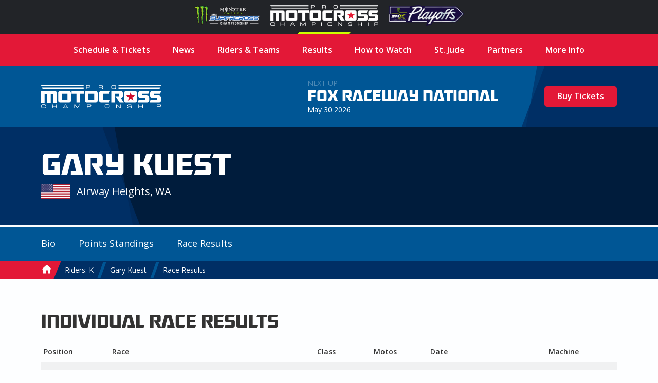

--- FILE ---
content_type: text/html; charset=UTF-8
request_url: https://promotocross.com/rider/gary-kuest/races?utm_medium=Social&utm_source=Facebook
body_size: 4975
content:
<!doctype html><!--[if lt IE 7]> <html class="no-js ie6" lang="en"> <![endif]--><!--[if IE 7]>    <html class="no-js ie7" lang="en"> <![endif]--><!--[if IE 8]>    <html class="no-js ie8" lang="en"> <![endif]--><!--[if gt IE 8]><!--><html class="no-js" lang="en"><!--<![endif]--><head> <meta charset="utf-8"><script>function gtag(){dataLayer.push(arguments)}window.dataLayer=window.dataLayer||[],gtag("consent","default",{ad_storage:"denied",analytics_storage:"denied",ad_user_data:"denied",ad_personalization:"denied",wait_for_update:500}),gtag("set","ads_data_redaction",!0)</script>  <script src="https://cmp.osano.com/AzyhUwTyptAP54U9F/97580c40-9a38-4229-b4ed-b9e6c9cee745/osano.js" data-cfasync="false"></script>  <link rel="stylesheet" type="text/css" href="//fonts.googleapis.com/css?family=Open+Sans:400italic,600italic,400,600"><link rel="stylesheet" href="https://pmx.iscdn.net/c/desktop_1211155.css">   <link rel="alternate" type="application/rss+xml" title="Pro Motocross Championship RSS Feed" href="/feeds/rss/posts">   <link rel="alternate" type="application/atom+xml" title="Pro Motocross Championship Atom Feed" href="/feeds/atom/posts">  <script type="application/ld+json">{
	"@context": "http://schema.org",
	"@type": "Organization",
	"address": {
		"@type": "PostalAddress",
		"streetAddress": "122 Vista Del Rio Drive",
		"addressLocality": "Morgantown",
		"addressRegion": "WV",
		"postalCode": "26508"
	},
	"logo": "https://promotocross.com/images/logos/logo.png",
	"name": "Pro Motocross Championship",
	"description": "Promotocross.com",
	"telephone": "304-284-0084",
	"url": "https://promotocross.com/"
}</script><link rel="apple-touch-icon" sizes="180x180" href="//pmx.iscdn.net/i/favicons-2022/apple-touch-icon.png"><link rel="icon" type="image/png" sizes="32x32" href="//pmx.iscdn.net/i/favicons-2022/favicon-32x32.png"><link rel="icon" type="image/png" sizes="16x16" href="//pmx.iscdn.net/i/favicons-2022/favicon-16x16.png"><link rel="manifest" href="//pmx.iscdn.net/i/favicons-2022/site.webmanifest"><link rel="mask-icon" href="//pmx.iscdn.net/i/favicons-2022/safari-pinned-tab.svg" color="#005695"><link rel="shortcut icon" href="//pmx.iscdn.net/i/favicons-2022/favicon.ico"><meta name="msapplication-TileColor" content="#005695"><meta name="msapplication-config" content="//pmx.iscdn.net/i/favicons-2022/browserconfig.xml"><meta name="theme-color" content="#ffffff"> <script async src="https://securepubads.g.doubleclick.net/tag/js/gpt.js"></script><script>window.googletag = window.googletag || {cmd: []};</script> <title>Gary Kuest - Pro Motocross Points Standings & Overall Results - Pro Motocross Championship</title><meta name="robots" content="index,follow"><link rel="canonical" href="https://promotocross.com/rider/gary-kuest/races"><meta name="description" content="Gary Kuest's  Overall Motocross Points Standings and Results"><meta name="keywords" content="Gary Kuest Airway Heights"><link rel="image_src" href="https://pmx.iscdn.net/i/logos/pro-motocross-championship-thumbnail_2022.png"><meta name="dcterms.rightsHolder" content="Pro Motocross Championship"><meta name="dcterms.rights" content="All Rights Reserved"><meta name="dcterms.dateCopyrighted" content="2026"><meta property="fb:admins" content="58022306"><meta property="og:type" content="website"><meta property="og:url" content="https://promotocross.com/rider/gary-kuest/races?utm_medium=Social&utm_source=Facebook"><meta property="og:site_name" content="Pro Motocross Championship"><meta property="og:title" content="Gary Kuest - Pro Motocross Points Standings & Overall Results - Pro Motocross Championship"><meta property="og:description" content="Gary Kuest's  Overall Motocross Points Standings and Results"><meta property="og:image" content="https://pmx.iscdn.net/i/logos/pro-motocross-championship-thumbnail_2022.png"><meta property="twitter:card" content="summary_large_image"><meta property="twitter:url" content="https://promotocross.com/rider/gary-kuest/races?utm_medium=Social&utm_source=Twitter"><meta property="twitter:title" content="Gary Kuest - Pro Motocross Points Standings & Overall Results - Pro Motocross Championship"><meta property="twitter:description" content="Gary Kuest's  Overall Motocross Points Standings and Results"><meta property="twitter:image" content="https://pmx.iscdn.net/i/logos/pro-motocross-championship-thumbnail_2022.png"> <link type="text/plain" rel="humans" href="/humans.txt"><meta name="viewport" content="width=device-width,initial-scale=1,maximum-scale=1,user-scalable=0"><meta name="viewport" id="vp" content="initial-scale=1,user-scalable=no,maximum-scale=1" media="(device-height: 568px)"><meta name="HandheldFriendly" content="true"><meta name="apple-touch-fullscreen" content="yes"><meta name="apple-mobile-web-app-capable" content="yes"><meta name="apple-mobile-web-app-title" content="Pro Motocross Championship"><link rel="apple-touch-icon" href="/apple-touch-icon.png"></head><body class="body_riders">  <section class="global-header"><div class="container"><div class="wrapper"><a href="https://www.supercrosslive.com/" target="_blank"><img src="//pmx.iscdn.net/i/logos/series/sx-2026.png" alt="Supercross"></a><a href="https://promotocross.com/" target="_blank" class="active"><img src="//pmx.iscdn.net/i/logos/series/mx-2026.png" alt="Pro Motocross"></a><a href="https://supermotocross.com/" target="_blank"><img src="//pmx.iscdn.net/i/logos/series/smx-2026.png" alt="SuperMotocross Playoffs" style="max-width:160px;"></a></div></div></section> <nav class="nav nav_horiz nav_main red" itemscope itemtype="http://schema.org/SiteNavigationElement"><div class="container">  <ul>  <li ><a class="main" href="https://promotocross.com/schedule" title="2025 Pro Motocross Championship Schedule & Ticketing Links" >Schedule & Tickets</a>  </li>  <li  class="parent"><a class="main" href="#" title="Pro Motocross Series News and Highlights" >News</a>  <ul class="navigation subnav">  <li><a href="https://promotocross.com/category/news" title="Pro Motocross Series News and Highlights" >Breaking News</a></li>  <li><a href="https://promotocross.com/category/industry-news" title="News from around the paddock" >Industry News</a></li>  <li><a href="https://promotocross.com/category/photos" title="Pro Motocross Photos" >Photo Galleries</a></li>  <li><a href="https://promotocross.com/category/videos" title="Pro Motocross Videos" >Video Highlights</a></li>  <li><a href="https://promotocross.com/category/moto-combine" title="Scouting Moto Combine Presented by U.S. Air Force Special Warfare" >SMX Next – Motocross</a></li>  </ul>  </li>  <li ><a class="main" href="https://promotocross.com/teams" title="Pro Motocross Riders and Teams" >Riders & Teams</a>  </li>  <li  class="parent"><a class="main" href="https://promotocross.com/results" title="Pro Motocross Race Results" >Results</a>  <ul class="navigation subnav">  <li><a href="https://results.promotocross.com/live/" title="Live Timing & Scoring" >Live Timing & Scoring</a></li>  <li><a href="https://resultsmx.com/wmx/default.aspx" title="2025 Race WMX Results" >WMX Event Results</a></li>  <li><a href="https://www.supermotocross.com/smx-app/" title="Download the SMX Live Timing & Scoring App Today" >SMX Live Timing & Scoring App</a></li>  <li><a href="https://vault.racerxonline.com/" title="Intricate database of historical results and data" >Racer X Vault</a></li>  </ul>  </li>  <li  class="parent"><a class="main" href="https://promotocross.com/tv-schedule" title="Pro Motocross TV Info" >How to Watch</a>  <ul class="navigation subnav">  <li><a href="https://www.peacocktv.com/sports/supermotocross?cid=2212sptsprcrsexterndedi6248&utm_campaign=2212sptsprcrs&utm_source=smx_smx_st-sv&utm_medium=ernd_edi_awa_bnr&utm_term=pmx.comvisitors&utm_content=supermotocross" title="Pro Motocross Streaming live on Peacock" >Peacock Streaming </a></li>  <li><a href="https://www.supermotocross.tv/" title="SuperMotocross Video Pass is the official, exclusive home to stream the 2023 Pro Motocross Season" >International Video Pass</a></li>  </ul>  </li>  <li ><a class="main" href="https://promotocross.com/page/st-jude-childrens-research-hospital" title="St. Jude Children’s Research Hospital" >St. Jude</a>  </li>  <li ><a class="main" href="https://promotocross.com/page/partners" title="Pro Motocross Championship Series Partners" >Partners</a>  </li>  <li  class="parent"><a class="main" href="#" title="Additional Series Info" >More Info</a>  <ul class="navigation subnav">  <li><a href="https://promotocross.com/page/series-logos" title="Pro Motocross Series Logos" >Series Logos</a></li>  <li><a href="https://offers.govx.com/public-offers/cd8ea07a-fa6e-4801-b72d-a541686ac290" title="GOVX Online Ticketing" >GOVX Military & First Responder Discount</a></li>  <li><a href="https://promotocross.com/newsletter" title="Subscribe to the Pro Motocross Newsletter for the latest updates" >Newsletter Sign-Up</a></li>  <li><a href="https://promotocross.com/page/faq" title="FREQUENTLY ASKED QUESTIONS (FAQ)" >Frequently Asked Question's</a></li>  <li><a href="https://www.supermotocross.com/sms-sign-up/" title="Sign up for SMX text alerts." >Sign Up for SMX Texts</a></li>  <li><a href="https://promotocross.com/page/media-access" title="Pro Motocross Media Access & Application" >Media Access</a></li>  <li><a href="https://promotocross.com/page/media-guide" title="Pro Motocross Championship Media Guide" >Media Guide</a></li>  <li><a href="https://road2recovery.com/" title="Road 2 Recovery Foundation is the Official Charity of Pro Motocross Championship" >Road 2 Recovery</a></li>  </ul>  </li>  </ul>  </div></nav><div class="body"> <section class="global-header"><div class="container"><div class="wrapper"><a href="https://www.supercrosslive.com/" target="_blank"><img src="//pmx.iscdn.net/i/logos/series/sx-2026.png" alt="Supercross"></a><a href="https://promotocross.com/" target="_blank" class="active"><img src="//pmx.iscdn.net/i/logos/series/mx-2026.png" alt="Pro Motocross"></a><a href="https://supermotocross.com/" target="_blank"><img src="//pmx.iscdn.net/i/logos/series/smx-2026.png" alt="SuperMotocross Playoffs" style="max-width:160px;"></a></div></div></section> <button class="nav_toggle s s_menu">toggle menu</button><header class="header_branding lt_blue"><div class="branding"><div class="logo_wrapper"><h1 class="logo s s_pro-motocross-championship"><a itemprop="url" class="ir" href="/">Pro Motocross Championship</a></h1></div> <div class="next_up">
	<header>
		
			<div class="next_up_byline">Next Up</div>

		
		<a href="/race/fox-raceway-national" class="next_up_headline">Fox Raceway National</a>

		<div><span content="2026-05-30T13:00:00-04:00">May 30 2026</span></div>
	</header>

	<div class="cross cross_right blue">

		
			
				<a href="/schedule" class="btn red">Buy Tickets</a>

			
		
	</div>
</div>
 </div></header>  <div class="wrap" role="main" itemprop="mainContentOfPage"  itemscope itemtype="http://schema.org/Person">   <div class="hero hero_short hero_rider dk_blue">  <div class="cross cross_hero blue"></div><div class="container hero_wrapper"><header class="rider rider_light">  <div class="rider_info"><h2 class="rider_name">Gary Kuest</h2><a href="/team/" class="rider_team"></a><div class="rider_meta">  <img src="/images/icons/flags/us.png" alt="" class="rider_flag"><div class="rider_location">Airway Heights, WA</div></div></div></header></div></div><div class="hero_rider_divider" style="background-color:"></div><div class="lt_blue"><div class="container nav_secondary_wrapper"><div class="nav_secondary_inner"><nav class="nav nav_horiz nav_secondary"><ul>  <li><a href="/rider/gary-kuest" title="">Bio</a></li>  <li><a href="/rider/gary-kuest/points" title=""><span class="hide_mobile">Points&nbsp;</span>Standings</a></li>  <li><a href="/rider/gary-kuest/races" title="Pro Motocross Race Results for Gary Kuest">Race Results</a></li>  </ul></nav></div></div></div>  <nav itemprop="breadcrumb" class="nav nav_horiz nav_breadcrumbs blue"><div class="container"><ul><li itemscope itemtype="http://data-vocabulary.org/Breadcrumb"><a itemprop="url" href="/"><span itemprop="title" class="s s_home home_icon">Home</span></a></li>   <li itemscope itemtype="http://data-vocabulary.org/Breadcrumb"><a itemprop="url" href="/riders/k"><span itemprop="title">Riders: K</span></a></li>  <li itemscope itemtype="http://data-vocabulary.org/Breadcrumb"><a itemprop="url" href="/rider/gary-kuest"><span itemprop="title">Gary Kuest</span></a></li>   <li class="breadcrumb_current"><a href="/rider/gary-kuest/races"><span>Race Results</span></a></li></ul></div></nav></div> <div class="container component_breathe"><header class="header_section"><h2><h2>Individual Race Results</h2></h2></header><table class="ui_table zebra mod_mobile" data-merge="'500':[1,4,5],'700':[1,4]"><thead><tr><th>Pos<span class="hide_mobile">ition</span></th><th>Race</th><th>Class</th>  <th>Motos</th>  <th>Date</th><th>Machine</th></tr></thead><tbody>  <tr itemprop="performerIn" itemscope itemtype="http://schema.org/event"><td>20</td><td><a class="block" itemprop="url" href="/1985/washougal-motocross/results/250mx"><span itemprop="name">Washougal Motocross</span></a></td><td>250MX <span class="hidden">450 Class</span></td>  <td>18&nbsp;-&nbsp;15</td>  <td class="sorter-simpleDate" itemprop="startDate">August 25, 1985</td><td>  Yamaha   </td></tr>  <tr itemprop="performerIn" itemscope itemtype="http://schema.org/event"><td>24</td><td><a class="block" itemprop="url" href="/1984/washougal-motocross/results/250mx"><span itemprop="name">Washougal Motocross</span></a></td><td>250MX <span class="hidden">450 Class</span></td>  <td></td>  <td class="sorter-simpleDate" itemprop="startDate">August 19, 1984</td><td>  Yamaha   </td></tr>  <tr itemprop="performerIn" itemscope itemtype="http://schema.org/event"><td>28</td><td><a class="block" itemprop="url" href="/1982/washougal-motocross/results/125mx"><span itemprop="name">Washougal Motocross</span></a></td><td>125MX <span class="hidden">250 Class</span></td>  <td></td>  <td class="sorter-simpleDate" itemprop="startDate">August 8, 1982</td><td>     </td></tr>  <tr itemprop="performerIn" itemscope itemtype="http://schema.org/event"><td>22</td><td><a class="block" itemprop="url" href="/1981/washougal-motocross/results/125mx"><span itemprop="name">Washougal Motocross</span></a></td><td>125MX <span class="hidden">250 Class</span></td>  <td></td>  <td class="sorter-simpleDate" itemprop="startDate">August 2, 1981</td><td>  Yamaha   </td></tr>  <tr itemprop="performerIn" itemscope itemtype="http://schema.org/event"><td>18</td><td><a class="block" itemprop="url" href="/1978/hangtown-motocross-classic/results/125mx"><span itemprop="name">Hangtown Motocross Classic</span></a></td><td>125MX <span class="hidden">250 Class</span></td>  <td></td>  <td class="sorter-simpleDate" itemprop="startDate">April 9, 1978</td><td>  Yamaha   </td></tr>  </tbody></table></div> </div><footer role="contentinfo"><div class="footer_top"><div class="container"><div class="footer_logo s s_mx-sports-pro-racing"><a href="/" class="ir">home</a></div><nav class="nav nav_horiz nav_social footer_social"><ul><li class="ir s s_facebook"><a href="https://www.facebook.com/americanmotocross" rel="noopener" target="_blank">facebook</a></li><li class=""><a href="https://twitter.com/promotocross" rel="noopener" target="_blank"><img src="/images/icons/svg/x.svg" alt="X"></a></li><li class="ir s s_instagram"><a href="https://www.instagram.com/promotocross" rel="noopener" target="_blank">instagram</a></li><li class="ir s s_youtube"><a href="https://www.youtube.com/user/AmericanMotocross" rel="noopener" target="_blank">youtube</a></li><li class="ir s s_tiktok"><a href="https://www.tiktok.com/@pro.motocross" rel="noopener" target="_blank">tiktok</a></li></ul></nav><div class="footer_logo s s_ama-pro-racing"><span class="ir">AMA Pro Racing</span></div></div></div><div class="footer_bottom"><div class="container"><nav class="nav nav_horiz nav_footer" itemscope itemtype="http://schema.org/SiteNavigationElement">  <ul>  <li ><a class="main" href="https://promotocross.com/page/privacy-policy" title="Privacy Policy" >Privacy Policy</a>  </li>  <li ><a class="main" href="https://promotocross.com/page/about-us" title="Pro Motocross Championship Profile" >About Us</a>  </li>  <li ><a class="main" href="https://promotocross.com/page/contact-us" title="Contact Us" >Contact Us</a>  </li>  </ul>  </nav><div class="legal"><div class="copyright"> 122 Vista Del Rio Drive, Morgantown, WV 26508 | <a href="tel:+13042840084">304-284-0084</a><br><a href="#" onclick='Osano.cm.showDrawer("osano-cm-dom-info-dialog-open")'>Cookie Preferences</a> | <a href="#" onclick="Osano.cm.showDoNotSell()">Do Not Sell or Share My Personal Information</a><br>&copy;1999 - 2026 MX Sports Pro Racing, Inc. All Rights Reserved.</div><div class="authorship">designed at: <a href="https://impulsestudios.ca" target="_blank" rel="noopener"><div class="authorship_logo s s_impulse-studios ir">Website Design</div>Impulse Studios</a></div></div></div></div></footer></div> <script src="//ajax.googleapis.com/ajax/libs/jquery/3.3.1/jquery.min.js"></script><script>window.jQuery||document.write("<script src='/assets/jquery/jquery-3.3.1.min.js'><\/script>")</script><script>var country="US",ip="3.132.216.11"</script><script>var show_mobile_interstitial= false,show_desktop_interstitial= false</script><script src="https://pmx.iscdn.net/j/desktop_2031354.js" defer></script>  <!-- Google tag (gtag.js) -->
<script async src="https://www.googletagmanager.com/gtag/js?id=G-MQQKYVNT56"></script>
<script>
  gtag('js', new Date());

  gtag('config', 'G-MQQKYVNT56')
</script>
  <script type="text/javascript">var $buoop={};$buoop.ol=window.onload,window.onload=function(){try{$buoop.ol&&$buoop.ol()}catch(o){}var o=document.createElement("script");o.setAttribute("type","text/javascript"),o.setAttribute("src","//browser-update.org/update.js"),document.body.appendChild(o)}</script>  <script defer src="https://static.cloudflareinsights.com/beacon.min.js/vcd15cbe7772f49c399c6a5babf22c1241717689176015" integrity="sha512-ZpsOmlRQV6y907TI0dKBHq9Md29nnaEIPlkf84rnaERnq6zvWvPUqr2ft8M1aS28oN72PdrCzSjY4U6VaAw1EQ==" data-cf-beacon='{"version":"2024.11.0","token":"05afed1dd41b471ea15952ad62e0ce3b","r":1,"server_timing":{"name":{"cfCacheStatus":true,"cfEdge":true,"cfExtPri":true,"cfL4":true,"cfOrigin":true,"cfSpeedBrain":true},"location_startswith":null}}' crossorigin="anonymous"></script>
</body></html>